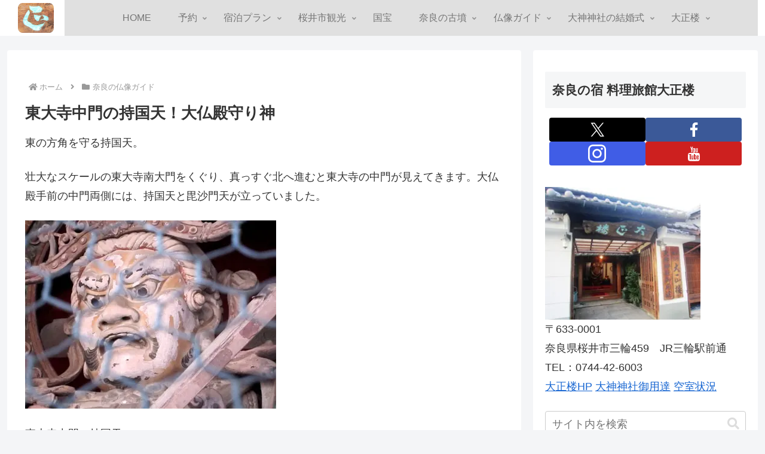

--- FILE ---
content_type: text/html; charset=utf-8
request_url: https://www.google.com/recaptcha/api2/anchor?ar=1&k=6LeO4HUpAAAAAIAdrR_UmY8zwLFWVPftY1ZayU4j&co=aHR0cHM6Ly9uYXJheWFkby5pbmZvOjQ0Mw..&hl=en&v=PoyoqOPhxBO7pBk68S4YbpHZ&size=invisible&anchor-ms=20000&execute-ms=30000&cb=bz0kp7csauq0
body_size: 48559
content:
<!DOCTYPE HTML><html dir="ltr" lang="en"><head><meta http-equiv="Content-Type" content="text/html; charset=UTF-8">
<meta http-equiv="X-UA-Compatible" content="IE=edge">
<title>reCAPTCHA</title>
<style type="text/css">
/* cyrillic-ext */
@font-face {
  font-family: 'Roboto';
  font-style: normal;
  font-weight: 400;
  font-stretch: 100%;
  src: url(//fonts.gstatic.com/s/roboto/v48/KFO7CnqEu92Fr1ME7kSn66aGLdTylUAMa3GUBHMdazTgWw.woff2) format('woff2');
  unicode-range: U+0460-052F, U+1C80-1C8A, U+20B4, U+2DE0-2DFF, U+A640-A69F, U+FE2E-FE2F;
}
/* cyrillic */
@font-face {
  font-family: 'Roboto';
  font-style: normal;
  font-weight: 400;
  font-stretch: 100%;
  src: url(//fonts.gstatic.com/s/roboto/v48/KFO7CnqEu92Fr1ME7kSn66aGLdTylUAMa3iUBHMdazTgWw.woff2) format('woff2');
  unicode-range: U+0301, U+0400-045F, U+0490-0491, U+04B0-04B1, U+2116;
}
/* greek-ext */
@font-face {
  font-family: 'Roboto';
  font-style: normal;
  font-weight: 400;
  font-stretch: 100%;
  src: url(//fonts.gstatic.com/s/roboto/v48/KFO7CnqEu92Fr1ME7kSn66aGLdTylUAMa3CUBHMdazTgWw.woff2) format('woff2');
  unicode-range: U+1F00-1FFF;
}
/* greek */
@font-face {
  font-family: 'Roboto';
  font-style: normal;
  font-weight: 400;
  font-stretch: 100%;
  src: url(//fonts.gstatic.com/s/roboto/v48/KFO7CnqEu92Fr1ME7kSn66aGLdTylUAMa3-UBHMdazTgWw.woff2) format('woff2');
  unicode-range: U+0370-0377, U+037A-037F, U+0384-038A, U+038C, U+038E-03A1, U+03A3-03FF;
}
/* math */
@font-face {
  font-family: 'Roboto';
  font-style: normal;
  font-weight: 400;
  font-stretch: 100%;
  src: url(//fonts.gstatic.com/s/roboto/v48/KFO7CnqEu92Fr1ME7kSn66aGLdTylUAMawCUBHMdazTgWw.woff2) format('woff2');
  unicode-range: U+0302-0303, U+0305, U+0307-0308, U+0310, U+0312, U+0315, U+031A, U+0326-0327, U+032C, U+032F-0330, U+0332-0333, U+0338, U+033A, U+0346, U+034D, U+0391-03A1, U+03A3-03A9, U+03B1-03C9, U+03D1, U+03D5-03D6, U+03F0-03F1, U+03F4-03F5, U+2016-2017, U+2034-2038, U+203C, U+2040, U+2043, U+2047, U+2050, U+2057, U+205F, U+2070-2071, U+2074-208E, U+2090-209C, U+20D0-20DC, U+20E1, U+20E5-20EF, U+2100-2112, U+2114-2115, U+2117-2121, U+2123-214F, U+2190, U+2192, U+2194-21AE, U+21B0-21E5, U+21F1-21F2, U+21F4-2211, U+2213-2214, U+2216-22FF, U+2308-230B, U+2310, U+2319, U+231C-2321, U+2336-237A, U+237C, U+2395, U+239B-23B7, U+23D0, U+23DC-23E1, U+2474-2475, U+25AF, U+25B3, U+25B7, U+25BD, U+25C1, U+25CA, U+25CC, U+25FB, U+266D-266F, U+27C0-27FF, U+2900-2AFF, U+2B0E-2B11, U+2B30-2B4C, U+2BFE, U+3030, U+FF5B, U+FF5D, U+1D400-1D7FF, U+1EE00-1EEFF;
}
/* symbols */
@font-face {
  font-family: 'Roboto';
  font-style: normal;
  font-weight: 400;
  font-stretch: 100%;
  src: url(//fonts.gstatic.com/s/roboto/v48/KFO7CnqEu92Fr1ME7kSn66aGLdTylUAMaxKUBHMdazTgWw.woff2) format('woff2');
  unicode-range: U+0001-000C, U+000E-001F, U+007F-009F, U+20DD-20E0, U+20E2-20E4, U+2150-218F, U+2190, U+2192, U+2194-2199, U+21AF, U+21E6-21F0, U+21F3, U+2218-2219, U+2299, U+22C4-22C6, U+2300-243F, U+2440-244A, U+2460-24FF, U+25A0-27BF, U+2800-28FF, U+2921-2922, U+2981, U+29BF, U+29EB, U+2B00-2BFF, U+4DC0-4DFF, U+FFF9-FFFB, U+10140-1018E, U+10190-1019C, U+101A0, U+101D0-101FD, U+102E0-102FB, U+10E60-10E7E, U+1D2C0-1D2D3, U+1D2E0-1D37F, U+1F000-1F0FF, U+1F100-1F1AD, U+1F1E6-1F1FF, U+1F30D-1F30F, U+1F315, U+1F31C, U+1F31E, U+1F320-1F32C, U+1F336, U+1F378, U+1F37D, U+1F382, U+1F393-1F39F, U+1F3A7-1F3A8, U+1F3AC-1F3AF, U+1F3C2, U+1F3C4-1F3C6, U+1F3CA-1F3CE, U+1F3D4-1F3E0, U+1F3ED, U+1F3F1-1F3F3, U+1F3F5-1F3F7, U+1F408, U+1F415, U+1F41F, U+1F426, U+1F43F, U+1F441-1F442, U+1F444, U+1F446-1F449, U+1F44C-1F44E, U+1F453, U+1F46A, U+1F47D, U+1F4A3, U+1F4B0, U+1F4B3, U+1F4B9, U+1F4BB, U+1F4BF, U+1F4C8-1F4CB, U+1F4D6, U+1F4DA, U+1F4DF, U+1F4E3-1F4E6, U+1F4EA-1F4ED, U+1F4F7, U+1F4F9-1F4FB, U+1F4FD-1F4FE, U+1F503, U+1F507-1F50B, U+1F50D, U+1F512-1F513, U+1F53E-1F54A, U+1F54F-1F5FA, U+1F610, U+1F650-1F67F, U+1F687, U+1F68D, U+1F691, U+1F694, U+1F698, U+1F6AD, U+1F6B2, U+1F6B9-1F6BA, U+1F6BC, U+1F6C6-1F6CF, U+1F6D3-1F6D7, U+1F6E0-1F6EA, U+1F6F0-1F6F3, U+1F6F7-1F6FC, U+1F700-1F7FF, U+1F800-1F80B, U+1F810-1F847, U+1F850-1F859, U+1F860-1F887, U+1F890-1F8AD, U+1F8B0-1F8BB, U+1F8C0-1F8C1, U+1F900-1F90B, U+1F93B, U+1F946, U+1F984, U+1F996, U+1F9E9, U+1FA00-1FA6F, U+1FA70-1FA7C, U+1FA80-1FA89, U+1FA8F-1FAC6, U+1FACE-1FADC, U+1FADF-1FAE9, U+1FAF0-1FAF8, U+1FB00-1FBFF;
}
/* vietnamese */
@font-face {
  font-family: 'Roboto';
  font-style: normal;
  font-weight: 400;
  font-stretch: 100%;
  src: url(//fonts.gstatic.com/s/roboto/v48/KFO7CnqEu92Fr1ME7kSn66aGLdTylUAMa3OUBHMdazTgWw.woff2) format('woff2');
  unicode-range: U+0102-0103, U+0110-0111, U+0128-0129, U+0168-0169, U+01A0-01A1, U+01AF-01B0, U+0300-0301, U+0303-0304, U+0308-0309, U+0323, U+0329, U+1EA0-1EF9, U+20AB;
}
/* latin-ext */
@font-face {
  font-family: 'Roboto';
  font-style: normal;
  font-weight: 400;
  font-stretch: 100%;
  src: url(//fonts.gstatic.com/s/roboto/v48/KFO7CnqEu92Fr1ME7kSn66aGLdTylUAMa3KUBHMdazTgWw.woff2) format('woff2');
  unicode-range: U+0100-02BA, U+02BD-02C5, U+02C7-02CC, U+02CE-02D7, U+02DD-02FF, U+0304, U+0308, U+0329, U+1D00-1DBF, U+1E00-1E9F, U+1EF2-1EFF, U+2020, U+20A0-20AB, U+20AD-20C0, U+2113, U+2C60-2C7F, U+A720-A7FF;
}
/* latin */
@font-face {
  font-family: 'Roboto';
  font-style: normal;
  font-weight: 400;
  font-stretch: 100%;
  src: url(//fonts.gstatic.com/s/roboto/v48/KFO7CnqEu92Fr1ME7kSn66aGLdTylUAMa3yUBHMdazQ.woff2) format('woff2');
  unicode-range: U+0000-00FF, U+0131, U+0152-0153, U+02BB-02BC, U+02C6, U+02DA, U+02DC, U+0304, U+0308, U+0329, U+2000-206F, U+20AC, U+2122, U+2191, U+2193, U+2212, U+2215, U+FEFF, U+FFFD;
}
/* cyrillic-ext */
@font-face {
  font-family: 'Roboto';
  font-style: normal;
  font-weight: 500;
  font-stretch: 100%;
  src: url(//fonts.gstatic.com/s/roboto/v48/KFO7CnqEu92Fr1ME7kSn66aGLdTylUAMa3GUBHMdazTgWw.woff2) format('woff2');
  unicode-range: U+0460-052F, U+1C80-1C8A, U+20B4, U+2DE0-2DFF, U+A640-A69F, U+FE2E-FE2F;
}
/* cyrillic */
@font-face {
  font-family: 'Roboto';
  font-style: normal;
  font-weight: 500;
  font-stretch: 100%;
  src: url(//fonts.gstatic.com/s/roboto/v48/KFO7CnqEu92Fr1ME7kSn66aGLdTylUAMa3iUBHMdazTgWw.woff2) format('woff2');
  unicode-range: U+0301, U+0400-045F, U+0490-0491, U+04B0-04B1, U+2116;
}
/* greek-ext */
@font-face {
  font-family: 'Roboto';
  font-style: normal;
  font-weight: 500;
  font-stretch: 100%;
  src: url(//fonts.gstatic.com/s/roboto/v48/KFO7CnqEu92Fr1ME7kSn66aGLdTylUAMa3CUBHMdazTgWw.woff2) format('woff2');
  unicode-range: U+1F00-1FFF;
}
/* greek */
@font-face {
  font-family: 'Roboto';
  font-style: normal;
  font-weight: 500;
  font-stretch: 100%;
  src: url(//fonts.gstatic.com/s/roboto/v48/KFO7CnqEu92Fr1ME7kSn66aGLdTylUAMa3-UBHMdazTgWw.woff2) format('woff2');
  unicode-range: U+0370-0377, U+037A-037F, U+0384-038A, U+038C, U+038E-03A1, U+03A3-03FF;
}
/* math */
@font-face {
  font-family: 'Roboto';
  font-style: normal;
  font-weight: 500;
  font-stretch: 100%;
  src: url(//fonts.gstatic.com/s/roboto/v48/KFO7CnqEu92Fr1ME7kSn66aGLdTylUAMawCUBHMdazTgWw.woff2) format('woff2');
  unicode-range: U+0302-0303, U+0305, U+0307-0308, U+0310, U+0312, U+0315, U+031A, U+0326-0327, U+032C, U+032F-0330, U+0332-0333, U+0338, U+033A, U+0346, U+034D, U+0391-03A1, U+03A3-03A9, U+03B1-03C9, U+03D1, U+03D5-03D6, U+03F0-03F1, U+03F4-03F5, U+2016-2017, U+2034-2038, U+203C, U+2040, U+2043, U+2047, U+2050, U+2057, U+205F, U+2070-2071, U+2074-208E, U+2090-209C, U+20D0-20DC, U+20E1, U+20E5-20EF, U+2100-2112, U+2114-2115, U+2117-2121, U+2123-214F, U+2190, U+2192, U+2194-21AE, U+21B0-21E5, U+21F1-21F2, U+21F4-2211, U+2213-2214, U+2216-22FF, U+2308-230B, U+2310, U+2319, U+231C-2321, U+2336-237A, U+237C, U+2395, U+239B-23B7, U+23D0, U+23DC-23E1, U+2474-2475, U+25AF, U+25B3, U+25B7, U+25BD, U+25C1, U+25CA, U+25CC, U+25FB, U+266D-266F, U+27C0-27FF, U+2900-2AFF, U+2B0E-2B11, U+2B30-2B4C, U+2BFE, U+3030, U+FF5B, U+FF5D, U+1D400-1D7FF, U+1EE00-1EEFF;
}
/* symbols */
@font-face {
  font-family: 'Roboto';
  font-style: normal;
  font-weight: 500;
  font-stretch: 100%;
  src: url(//fonts.gstatic.com/s/roboto/v48/KFO7CnqEu92Fr1ME7kSn66aGLdTylUAMaxKUBHMdazTgWw.woff2) format('woff2');
  unicode-range: U+0001-000C, U+000E-001F, U+007F-009F, U+20DD-20E0, U+20E2-20E4, U+2150-218F, U+2190, U+2192, U+2194-2199, U+21AF, U+21E6-21F0, U+21F3, U+2218-2219, U+2299, U+22C4-22C6, U+2300-243F, U+2440-244A, U+2460-24FF, U+25A0-27BF, U+2800-28FF, U+2921-2922, U+2981, U+29BF, U+29EB, U+2B00-2BFF, U+4DC0-4DFF, U+FFF9-FFFB, U+10140-1018E, U+10190-1019C, U+101A0, U+101D0-101FD, U+102E0-102FB, U+10E60-10E7E, U+1D2C0-1D2D3, U+1D2E0-1D37F, U+1F000-1F0FF, U+1F100-1F1AD, U+1F1E6-1F1FF, U+1F30D-1F30F, U+1F315, U+1F31C, U+1F31E, U+1F320-1F32C, U+1F336, U+1F378, U+1F37D, U+1F382, U+1F393-1F39F, U+1F3A7-1F3A8, U+1F3AC-1F3AF, U+1F3C2, U+1F3C4-1F3C6, U+1F3CA-1F3CE, U+1F3D4-1F3E0, U+1F3ED, U+1F3F1-1F3F3, U+1F3F5-1F3F7, U+1F408, U+1F415, U+1F41F, U+1F426, U+1F43F, U+1F441-1F442, U+1F444, U+1F446-1F449, U+1F44C-1F44E, U+1F453, U+1F46A, U+1F47D, U+1F4A3, U+1F4B0, U+1F4B3, U+1F4B9, U+1F4BB, U+1F4BF, U+1F4C8-1F4CB, U+1F4D6, U+1F4DA, U+1F4DF, U+1F4E3-1F4E6, U+1F4EA-1F4ED, U+1F4F7, U+1F4F9-1F4FB, U+1F4FD-1F4FE, U+1F503, U+1F507-1F50B, U+1F50D, U+1F512-1F513, U+1F53E-1F54A, U+1F54F-1F5FA, U+1F610, U+1F650-1F67F, U+1F687, U+1F68D, U+1F691, U+1F694, U+1F698, U+1F6AD, U+1F6B2, U+1F6B9-1F6BA, U+1F6BC, U+1F6C6-1F6CF, U+1F6D3-1F6D7, U+1F6E0-1F6EA, U+1F6F0-1F6F3, U+1F6F7-1F6FC, U+1F700-1F7FF, U+1F800-1F80B, U+1F810-1F847, U+1F850-1F859, U+1F860-1F887, U+1F890-1F8AD, U+1F8B0-1F8BB, U+1F8C0-1F8C1, U+1F900-1F90B, U+1F93B, U+1F946, U+1F984, U+1F996, U+1F9E9, U+1FA00-1FA6F, U+1FA70-1FA7C, U+1FA80-1FA89, U+1FA8F-1FAC6, U+1FACE-1FADC, U+1FADF-1FAE9, U+1FAF0-1FAF8, U+1FB00-1FBFF;
}
/* vietnamese */
@font-face {
  font-family: 'Roboto';
  font-style: normal;
  font-weight: 500;
  font-stretch: 100%;
  src: url(//fonts.gstatic.com/s/roboto/v48/KFO7CnqEu92Fr1ME7kSn66aGLdTylUAMa3OUBHMdazTgWw.woff2) format('woff2');
  unicode-range: U+0102-0103, U+0110-0111, U+0128-0129, U+0168-0169, U+01A0-01A1, U+01AF-01B0, U+0300-0301, U+0303-0304, U+0308-0309, U+0323, U+0329, U+1EA0-1EF9, U+20AB;
}
/* latin-ext */
@font-face {
  font-family: 'Roboto';
  font-style: normal;
  font-weight: 500;
  font-stretch: 100%;
  src: url(//fonts.gstatic.com/s/roboto/v48/KFO7CnqEu92Fr1ME7kSn66aGLdTylUAMa3KUBHMdazTgWw.woff2) format('woff2');
  unicode-range: U+0100-02BA, U+02BD-02C5, U+02C7-02CC, U+02CE-02D7, U+02DD-02FF, U+0304, U+0308, U+0329, U+1D00-1DBF, U+1E00-1E9F, U+1EF2-1EFF, U+2020, U+20A0-20AB, U+20AD-20C0, U+2113, U+2C60-2C7F, U+A720-A7FF;
}
/* latin */
@font-face {
  font-family: 'Roboto';
  font-style: normal;
  font-weight: 500;
  font-stretch: 100%;
  src: url(//fonts.gstatic.com/s/roboto/v48/KFO7CnqEu92Fr1ME7kSn66aGLdTylUAMa3yUBHMdazQ.woff2) format('woff2');
  unicode-range: U+0000-00FF, U+0131, U+0152-0153, U+02BB-02BC, U+02C6, U+02DA, U+02DC, U+0304, U+0308, U+0329, U+2000-206F, U+20AC, U+2122, U+2191, U+2193, U+2212, U+2215, U+FEFF, U+FFFD;
}
/* cyrillic-ext */
@font-face {
  font-family: 'Roboto';
  font-style: normal;
  font-weight: 900;
  font-stretch: 100%;
  src: url(//fonts.gstatic.com/s/roboto/v48/KFO7CnqEu92Fr1ME7kSn66aGLdTylUAMa3GUBHMdazTgWw.woff2) format('woff2');
  unicode-range: U+0460-052F, U+1C80-1C8A, U+20B4, U+2DE0-2DFF, U+A640-A69F, U+FE2E-FE2F;
}
/* cyrillic */
@font-face {
  font-family: 'Roboto';
  font-style: normal;
  font-weight: 900;
  font-stretch: 100%;
  src: url(//fonts.gstatic.com/s/roboto/v48/KFO7CnqEu92Fr1ME7kSn66aGLdTylUAMa3iUBHMdazTgWw.woff2) format('woff2');
  unicode-range: U+0301, U+0400-045F, U+0490-0491, U+04B0-04B1, U+2116;
}
/* greek-ext */
@font-face {
  font-family: 'Roboto';
  font-style: normal;
  font-weight: 900;
  font-stretch: 100%;
  src: url(//fonts.gstatic.com/s/roboto/v48/KFO7CnqEu92Fr1ME7kSn66aGLdTylUAMa3CUBHMdazTgWw.woff2) format('woff2');
  unicode-range: U+1F00-1FFF;
}
/* greek */
@font-face {
  font-family: 'Roboto';
  font-style: normal;
  font-weight: 900;
  font-stretch: 100%;
  src: url(//fonts.gstatic.com/s/roboto/v48/KFO7CnqEu92Fr1ME7kSn66aGLdTylUAMa3-UBHMdazTgWw.woff2) format('woff2');
  unicode-range: U+0370-0377, U+037A-037F, U+0384-038A, U+038C, U+038E-03A1, U+03A3-03FF;
}
/* math */
@font-face {
  font-family: 'Roboto';
  font-style: normal;
  font-weight: 900;
  font-stretch: 100%;
  src: url(//fonts.gstatic.com/s/roboto/v48/KFO7CnqEu92Fr1ME7kSn66aGLdTylUAMawCUBHMdazTgWw.woff2) format('woff2');
  unicode-range: U+0302-0303, U+0305, U+0307-0308, U+0310, U+0312, U+0315, U+031A, U+0326-0327, U+032C, U+032F-0330, U+0332-0333, U+0338, U+033A, U+0346, U+034D, U+0391-03A1, U+03A3-03A9, U+03B1-03C9, U+03D1, U+03D5-03D6, U+03F0-03F1, U+03F4-03F5, U+2016-2017, U+2034-2038, U+203C, U+2040, U+2043, U+2047, U+2050, U+2057, U+205F, U+2070-2071, U+2074-208E, U+2090-209C, U+20D0-20DC, U+20E1, U+20E5-20EF, U+2100-2112, U+2114-2115, U+2117-2121, U+2123-214F, U+2190, U+2192, U+2194-21AE, U+21B0-21E5, U+21F1-21F2, U+21F4-2211, U+2213-2214, U+2216-22FF, U+2308-230B, U+2310, U+2319, U+231C-2321, U+2336-237A, U+237C, U+2395, U+239B-23B7, U+23D0, U+23DC-23E1, U+2474-2475, U+25AF, U+25B3, U+25B7, U+25BD, U+25C1, U+25CA, U+25CC, U+25FB, U+266D-266F, U+27C0-27FF, U+2900-2AFF, U+2B0E-2B11, U+2B30-2B4C, U+2BFE, U+3030, U+FF5B, U+FF5D, U+1D400-1D7FF, U+1EE00-1EEFF;
}
/* symbols */
@font-face {
  font-family: 'Roboto';
  font-style: normal;
  font-weight: 900;
  font-stretch: 100%;
  src: url(//fonts.gstatic.com/s/roboto/v48/KFO7CnqEu92Fr1ME7kSn66aGLdTylUAMaxKUBHMdazTgWw.woff2) format('woff2');
  unicode-range: U+0001-000C, U+000E-001F, U+007F-009F, U+20DD-20E0, U+20E2-20E4, U+2150-218F, U+2190, U+2192, U+2194-2199, U+21AF, U+21E6-21F0, U+21F3, U+2218-2219, U+2299, U+22C4-22C6, U+2300-243F, U+2440-244A, U+2460-24FF, U+25A0-27BF, U+2800-28FF, U+2921-2922, U+2981, U+29BF, U+29EB, U+2B00-2BFF, U+4DC0-4DFF, U+FFF9-FFFB, U+10140-1018E, U+10190-1019C, U+101A0, U+101D0-101FD, U+102E0-102FB, U+10E60-10E7E, U+1D2C0-1D2D3, U+1D2E0-1D37F, U+1F000-1F0FF, U+1F100-1F1AD, U+1F1E6-1F1FF, U+1F30D-1F30F, U+1F315, U+1F31C, U+1F31E, U+1F320-1F32C, U+1F336, U+1F378, U+1F37D, U+1F382, U+1F393-1F39F, U+1F3A7-1F3A8, U+1F3AC-1F3AF, U+1F3C2, U+1F3C4-1F3C6, U+1F3CA-1F3CE, U+1F3D4-1F3E0, U+1F3ED, U+1F3F1-1F3F3, U+1F3F5-1F3F7, U+1F408, U+1F415, U+1F41F, U+1F426, U+1F43F, U+1F441-1F442, U+1F444, U+1F446-1F449, U+1F44C-1F44E, U+1F453, U+1F46A, U+1F47D, U+1F4A3, U+1F4B0, U+1F4B3, U+1F4B9, U+1F4BB, U+1F4BF, U+1F4C8-1F4CB, U+1F4D6, U+1F4DA, U+1F4DF, U+1F4E3-1F4E6, U+1F4EA-1F4ED, U+1F4F7, U+1F4F9-1F4FB, U+1F4FD-1F4FE, U+1F503, U+1F507-1F50B, U+1F50D, U+1F512-1F513, U+1F53E-1F54A, U+1F54F-1F5FA, U+1F610, U+1F650-1F67F, U+1F687, U+1F68D, U+1F691, U+1F694, U+1F698, U+1F6AD, U+1F6B2, U+1F6B9-1F6BA, U+1F6BC, U+1F6C6-1F6CF, U+1F6D3-1F6D7, U+1F6E0-1F6EA, U+1F6F0-1F6F3, U+1F6F7-1F6FC, U+1F700-1F7FF, U+1F800-1F80B, U+1F810-1F847, U+1F850-1F859, U+1F860-1F887, U+1F890-1F8AD, U+1F8B0-1F8BB, U+1F8C0-1F8C1, U+1F900-1F90B, U+1F93B, U+1F946, U+1F984, U+1F996, U+1F9E9, U+1FA00-1FA6F, U+1FA70-1FA7C, U+1FA80-1FA89, U+1FA8F-1FAC6, U+1FACE-1FADC, U+1FADF-1FAE9, U+1FAF0-1FAF8, U+1FB00-1FBFF;
}
/* vietnamese */
@font-face {
  font-family: 'Roboto';
  font-style: normal;
  font-weight: 900;
  font-stretch: 100%;
  src: url(//fonts.gstatic.com/s/roboto/v48/KFO7CnqEu92Fr1ME7kSn66aGLdTylUAMa3OUBHMdazTgWw.woff2) format('woff2');
  unicode-range: U+0102-0103, U+0110-0111, U+0128-0129, U+0168-0169, U+01A0-01A1, U+01AF-01B0, U+0300-0301, U+0303-0304, U+0308-0309, U+0323, U+0329, U+1EA0-1EF9, U+20AB;
}
/* latin-ext */
@font-face {
  font-family: 'Roboto';
  font-style: normal;
  font-weight: 900;
  font-stretch: 100%;
  src: url(//fonts.gstatic.com/s/roboto/v48/KFO7CnqEu92Fr1ME7kSn66aGLdTylUAMa3KUBHMdazTgWw.woff2) format('woff2');
  unicode-range: U+0100-02BA, U+02BD-02C5, U+02C7-02CC, U+02CE-02D7, U+02DD-02FF, U+0304, U+0308, U+0329, U+1D00-1DBF, U+1E00-1E9F, U+1EF2-1EFF, U+2020, U+20A0-20AB, U+20AD-20C0, U+2113, U+2C60-2C7F, U+A720-A7FF;
}
/* latin */
@font-face {
  font-family: 'Roboto';
  font-style: normal;
  font-weight: 900;
  font-stretch: 100%;
  src: url(//fonts.gstatic.com/s/roboto/v48/KFO7CnqEu92Fr1ME7kSn66aGLdTylUAMa3yUBHMdazQ.woff2) format('woff2');
  unicode-range: U+0000-00FF, U+0131, U+0152-0153, U+02BB-02BC, U+02C6, U+02DA, U+02DC, U+0304, U+0308, U+0329, U+2000-206F, U+20AC, U+2122, U+2191, U+2193, U+2212, U+2215, U+FEFF, U+FFFD;
}

</style>
<link rel="stylesheet" type="text/css" href="https://www.gstatic.com/recaptcha/releases/PoyoqOPhxBO7pBk68S4YbpHZ/styles__ltr.css">
<script nonce="GiueQbpIX8kz24rrghIylg" type="text/javascript">window['__recaptcha_api'] = 'https://www.google.com/recaptcha/api2/';</script>
<script type="text/javascript" src="https://www.gstatic.com/recaptcha/releases/PoyoqOPhxBO7pBk68S4YbpHZ/recaptcha__en.js" nonce="GiueQbpIX8kz24rrghIylg">
      
    </script></head>
<body><div id="rc-anchor-alert" class="rc-anchor-alert"></div>
<input type="hidden" id="recaptcha-token" value="[base64]">
<script type="text/javascript" nonce="GiueQbpIX8kz24rrghIylg">
      recaptcha.anchor.Main.init("[\x22ainput\x22,[\x22bgdata\x22,\x22\x22,\[base64]/[base64]/[base64]/[base64]/[base64]/[base64]/[base64]/[base64]/[base64]/[base64]\\u003d\x22,\[base64]\\u003d\x22,\x22woYVPzk/w7VAYMKkw6JcwpHCosK+GVvCn8KkWisAw50iw61NczPCvMOZIEPDuSMsCDwDaBIYwrdGWjTDvRPDqcKhKwJ3BMKQBsKSwrVAWhbDgEDCgGI/w44VUHLDuMO/woTDrjjDhcOKccOHw709GgFVKh3Dsz1CwrfDgMO+GzfDm8K1LARBF8OAw7HDjsKiw6/[base64]/CiApjw7vClwBGB27CvCYpb1XDuBMLw77CucOBAMONwobCk8KBLMK8HMKPw7p1w4dmwrbCigbChhUfwqrCghdLwpDCsTbDjcOkBcOjak1UBcOqKBMYwo/Cg8Ouw71TSMKWRmLCmgfDjjnCuMKBCwZYScOjw4PCqAPCoMOxwp7DiX9DWFvCkMO3w6HCr8OvwpTCqytYwofDqcOxwrNDw5wTw54FE0E9w4rDssKkGQ7CtMOWRj3DsH7DksOjBnRzwok4wpRfw4dow7/DhQsvw5waIcOAw64qwrPDqj1uTcOmwrzDu8OsHMOvaARMZWwXTC7Cj8OvT8ONCMO6w4AFdMOgD8OfecKIN8KNwpTCsTLDqwV8TRbCt8KWaQrDmsOlw5PCgsOFUibDgMOpfBVMRl/DmkBZwqbCiMK+dcOUZ8Ocw73DpwzCkHBVw5fDmcKoLD7DmEcqeRjCjUoHDiJHeGbCh2Zqwp4Owok5XxVQwpdoLsK8QcKeM8OawpHCgcKxwq/CgDjDgxtHw458w401KyHCsHzChGEEOMOXw493cGzClMO+ScKRKsKja8KKGMOBw5fDj1bCp3jDvW9zSMOufcOnH8Okw6dfCTsow5FxaQB8d8OlOz42FsKkVW0mw4DCpT0KBidOYcOew4U3RlDCi8OHLcKDwpXDnB0sWcKRw6gFWMOTAzJowrd3ahHDr8OzYsK/w6LCiEfCvCUVw5FFSMKpwp7CrkVkd8OdwqN5D8Ovwrx6w4zCqcKEUyTDn8KWcHfDmhoJw4EYZsKgY8O4OMKEwooaw7zCkABawpoUw6Mtw7ARwq54C8KiMVd9wqBhwoNTUg7CqcOCw47CrSYvw4FMWMOUw5nDvcKdXm5tw4vDtkvCjRTDmsKbUyg4wo/CgUUyw4rDsg1+QEzDvMOtwo8awqbCpsO7wrYMwqI+JMO0w7bCmlbCqsOmwrjCp8O6wr1zw4o6MwnDqiFPwrZMw7xBJQDCsgA/M8OFfEUUSCfDlcKBwpDCkkTCmcOmw5dxHMKFDMKHwpRJwqLDtcKKR8Khw54/w5Mzw5dfLlLDmgMfwrgCw79rwqjDksOIJcOmwpPDqi87wqoVGcOyBn/CmBZEw4s8P2NAw4bCs1dKUMO6ccKKUsK4CcKIa0XDtjzDucOOEcKoCxPCiVDDqMKuCcOdw6FTG8KgcsKTw5XCmMOYwpNVT8OWwqfDhQHCp8OmwoDDscOvZ29sM1/DsGbDgHUFK8KwBhXDj8Kvw7AIDQcEwqrCocKvfizCn3xFw5jCjxJcKcKXdcOGw75FwotXVjkVwpbCkCTChcKbHUcLfEcxIGfCmcO0VD3DqDTCiVoZYcO7w5fCicKGOhlowpI3wqPCpxgAfQTCkgscwqdVwpRgUGUkNsO8woPCpcKVwrtTw7XDtMKQAjvCvMO/[base64]/[base64]/[base64]/[base64]/wqlyCnjDo8KscsKjWz7Dik7Cn2gaC8OuwpUgVytUZkfDhsOHQELCv8KPw6VUDcKMw5HDk8OxXsKXecOKw5rDp8Kdwr7Di0tkwqTCusOWYcO5XMO1ecKBLjzCjEXDlsOfJMOIHTsgwoNgwqjCuhLDsHEJGcK2CnvCjlwHwr81DUPDvyDCqk/CrGLDuMOYw5fDrcOCwqbCnwrDnl3DisOtwql6GsKcw5w3w6XCn1NTwo56CTfDmXzDo8OUw7oRIDvCi3TDtcOHR2TDkAsVMQJ/[base64]/e8K2ZsKKVsONLRp2WMOCw67DhMK+wqPDgMKyPkRuXMKfRUtQwrzDmMK8wqzCm8KHPsOsCxsNdxgaLWtACsKeQMKIwo/DhsKGwrpVw7XCusOhw71RfsORSsOjY8OUw5oOwpDClcO4wpLDk8O7wpklHEvCqHTCmMORcGnCosKTw63DoQDDp0TCpcKswq1pB8OCD8Omw5HCi3XDtgp+wpLDncKCT8Opw7nDpcORw6JYLMOyw4jCosODFMKxw5x+QMKVNC/Cl8Kqw4PCtxIww5nDlsKhSEXDkXvDncK/w6cww5g6FsKuw41kVMO7dwnCqMKYGwnCkjfDnkdrd8OELGfClVDCtRvCqHvClVrCvXkAUcKBEcKCwrnCncKDwrvDrj3Dp3TCpF/[base64]/CvcKGD8KMJ8ObNBUXw44Tw7TCk10Owo/DoWFXbsObd07CmcONKMOcT39RGsOgw7YJw5kXwqzDhADDsT55w5doYQfDncOIw5TCtcKkwo07dHpew6l2wrLDkMOQw4wFwqYYwpbCnmAWw6oow7lGw5F6w6xAw6HCmsKeRGnCs11+wqw1WRs8wqPCpMOvA8OyA2/DqsKTVsK7wrzDhMOgBMKaw6jDm8OCwphow4MVBsK8w6YiwqomOkoBTl1zBMKwQmjDksKEXcOzRMK1w6kuw4l/VQMsU8OKwo/DlgQgC8KDw6fCj8Kewr/[base64]/Dvl/DgcO7H0rClXLDt8KmwpJxwo7DsCVIwoPDlsO/XMKDXn9Ib100wpt6bsKEwrvDrkZdI8KnwpY2wrQAPG3CrXtkdm4ZHyjCtFdiSBPCiibDvVpiw4/CjnBVw7DDrMOJT2QWwqTDpsKUwoJ/w61MwqdGbsOaw7/CmizCgEnCkSJowrfDiGzCkcO+wodPwqtpZsOiwrDCiMOlwrNGw688w7XDtD7Ctx1rZjnCjsOLw4DCh8KYCcOaw63DnmnDhcOsQMK+G0kNw6DCh8OyNX0DY8KGXB0Uwps6wrlDwrQIVsOmMVbCqsKbw5A/ZMKNaD9dw4UEwpnDvAVLYcKnLU3Cr8KePFXCnsOWTgZSwr0UwrgeecKSw4fCpsOtEcOWTylBw5zDpcOew68rEcKJwrYPw4DDqgZbU8OYawDDpcODXwzDhEbCgXjCm8OqwpzCq8KtUxzCsMOyeDk9wot/[base64]/DuR0iwoFpwoZ1woYqw5Aowo0LPXDDsV3Dv8OXGwkFPFrCkMKpwrkqGwzCt8ODRBDCtXPDscKRKsKxAcKhAMKXwq1Uw7jCoGLCt0/DrTZ7wqzCrcK9Uwxfw5JwfsOVWcOMw6ZoQcOsI2JqQWlbwpIvFifCsCvCocOYKkzDoMOkwoHDhcKFdyIJwqLCisOPw5jCuUXCgD4ORhJKJsKMLcKiMsKhXsK/[base64]/UcOxw75Hw5Ukwr0HacKTw63DqsKJAsOyB0XCmzFCwp/DmRzDs8K9wrQSAsKnw4LCh0sVJ0XDiRBmCQrDoWhww4XCvcOTw6khaB4PHMOmw5/DhMOGQMKDw5tywoECb8O8wowiYsKROGwVJXRFwqfCvcO7w6vCq8OwHzw0w60LCcKWVyLCoEHCnMKYwrAkCko6wrl9w7RWCcO/PMOQw69hUnR/GxfCp8OXXsOgdcK1GsOYw6chwr0nwq3CuMKOw7AacVDCv8KRwoAZAm3DusKfw63ClsOow6diwrRMRnTDlg7DrRHCjMOfw7fCoCEAMsKQw4jDvGV2IQvDmwh2wrt6IsKdQ0N/[base64]/CpBbDqwPDslUOTilrwp7CpUw4CnLCiUvDgMOZL212w7A/PTo0NsKnRMO7eXPDo3nDlMOQw4Ilw4J0UERow4QUw6PCtCnCrWE6M8OUPnMdwrhSbMKpPcOmw4/CmB1Cw7dhw4zCgG7CvEbDrMKzFX3CixTDq2cQw5QpH3LDvMOVw4hxDsOpw7bCiUbClFvDnxQqZcKKQsOjWcKSJjMtGCR/wrU1wrTDjCQvPcO8wrHDt8Oqwrg/VsKKFcKFw600w78kCcKbwozDqQbDuxDDsMOaTCvDrcKXNcKbwozCqCg4NnvDqgLCl8Ohw6h6HMO7MsKUwrFDw6YVbgnCi8OQMcOcJ15JwqHDqHVFw6JxZGXCjRRWw49Uwo5Qw5QlTQbCggTDr8Obw5/[base64]/CncODw67CicO6WBMKwo3CpAsPPHI2w53DhcObwobCmWhzAW/DoDDDjcKDIcKDQXBnw4/[base64]/CmVLDhHk8wrVHw4DDn8KZw5Izw5HCkMK/fzchw6ZRMsKtThHCpcK4CsKRPipTw7bDm1HDgMKjTlADH8OMwrHDqBsWwoTCpMO/w5h1wrzCugNnEMKzRsKZE2/DisKkakpbwqMHfsOtMULDunkpwoQ8wrMVwoRYXF7CvzbCkELDliTDnDTDusOOAwVIdyAlwp3Dm04Pw5XDgsO3w70jwoPDg8OHXEoDw7BIwp5QOsKhOH/CrG3CpcKmflVXQhHCiMKqIzrCtHJAw5gBw6FGLQMgY3zClMO9I2HCq8KVFMKQe8Ojw7VgZ8OeDGtZwpTCskDDviRdw4wvY1tRw4tnwpXDql/DvBkDJxdew5DDo8OVw48iwqAFM8OgwpsMwpDCj8OOw5nDh1LDssKaw7fCg1AXaR3CmcO5wqRbcsO+wr9LwrbCsHECw6hSVQt7CcOUwqxkwo7Cv8KHw4tuaMKXfcOUaMKLEXNPwpIOw4/Ci8Kew5jCr0DDuXNofHsew6/CuyQ8wr57DMKfwq5eQMO4Oh18SEMudsKmwp3Dl3xUKcOKwq5hFcKNXcK0woDCh1kzw5/[base64]/[base64]/[base64]/CmScyU8KoSEE8XMOaZ8ODwqfDjcOlw4wCw7zCmsOdVAnDtntYwqTDq398LsKewr4FwoHDqCHDmHl2WDgBw5TDrMOsw7tmwp4Kw4rDrsKcOjLCscKWw6cgwoMSTMO9cg3CrcKlwrrCqsOQwoPDgFgKwr/DrAQ8wpg9QAbCrcONFzNkegUjJ8OkGsO9OEQmO8Ksw5jDgGtswpcQA1XDrUxFw63Cp07ChsKNdiAmw4TCnUcIwpnClQRDUEDDiAjCmizCt8OUw7nDucOVdWfDqwHDlsOeNTtSwovCv3FDwq4nRsKkEsOtRxZywpJDfcOEB2ofwrE/woDDgMKLQMOmZAzCuAnCl2HDqmTDhcOEw47DosOaw6FpGcOdfBFxZRUnMQPCnG/[base64]/[base64]/[base64]/CucOmLyTDtwBQd8O+wrXDvcOMwqYAw6tLa8ORw6t6IMO+SsOEwpzCvjsTw4DCm8OdTcKRwrhrGABOwpRowqvClMO1wrrDpz3Cs8KndSTDvsKxw5LDnFhIw6pTwooxTMKNw7lXw6bCjS8feg1RwqTDp0DChFwIw4IvwqHCssKeCsK/w7Mew7hxLsOsw6BmwpwLw6PDl07CvcKlw7B8Kg1Bw4o0Hy7Dq0rDvFJVClhjw6BnRXZUwqNjIsOSXMKmwoXDkWPDlMKwwoTDl8KUwpN0XgLCs2BHwqIGMcO2wq/CtmxbI3/Dg8KabMOpbCgDw47Cv3/Ck0dewo1pw5LCvsOXZhl3H1BzcMO7RsK6MsK9w6HCncOPwrpFwqtFeRTCn8OaCiYbwqDDisKYVm4FTsKkKWLCgC0Awr07acOXw5cMwr1JKHppLR4Xw4IyB8OPw53DkictXjnCu8KlTl/[base64]/[base64]/w6h+wrrChwE+w5VaOzJ3UyALKsOfC8KOwqFWwr7Cr8KTwpZREcKMwottLcKtwrkFIBACwplGw53Ci8OkCsOiwrbDocKpwr/[base64]/wrNjwpENwoomE8OYw6/[base64]/w77DtcKRwrrDr0vCvcKqw4DDhcOZa8KUBDYUXsOnYFFXEkE7w517w4rCrjjCsHzDh8OwDy/Djy/[base64]/[base64]/CuMKxUG/Du0Aya8OQw41WXMOUw6fCoQsMw7zCrMKAMGRCwpM0fsOaEcOGwr96MWjDt0xOQcOpABbCr8KtAcKlYmHDkFfDnMOzYisnw4VHwrrCpTHCri7CoQrCrcOLwqLCoMK+LsO9w7IdEMO/w7FIwr9OQ8KyCRXCk10nwq7DrMODw7XDtTvDnk7CvjweFcOOUMO5OVbDscKew5Z7wr97ahLCsn3CtsKgwo3ChsK8worDmsKrwq7CvXzDsjwjA3TCtmhFwpTClcKsDzoAVhIvw7TCucOGw4cqbsO3Q8ONA2AUwonDkMOSwofCiMKXTy3Cn8Krw4Now7/CmxgsU8Kjw6ZoIijDs8OzI8KhPFfCg0QGS1tBZsOaaMK4wqIeAMOPwpnChRVMw4bCpcOrwqDDnMKcw6HChMKoa8KFdcO6w7l8c8KAw6lyJcOew7nCrsO3Y8Oqwqk8OMKsw5FDw4DCiMKSJcKWAx3DmzM3fsKww64/woBFw59xw75awqXCriJ/d8KwIsOlwqYGwojDnMOFDcKeQTvDpcKfw7zClMK1wr0SMMKLw6bDhTAAI8KvwpsKclpoX8OZw4BMNBxCwok9w5hPwp/Do8Otw6E0w685w7rCnD4TcsKdw7vCncKtw7LDnxDDhMKSanl8w6NiBMK4w5kMc3fCjWXCg3o7wrvDlwbDtXzCjcKgcsKLwp1PwoPDkHXClDvCuMKSKDHCu8O2UcKJw7/DmF19PG3CjsOSfFLCgX16w6rDh8Kxe1vDtcO/woImwogPEsKRCsKXJG7DmX/Dlwghw78DR2/Du8OKw5nCm8O+wqPCjMOdw6M4w7A4wo7CoMKtwoTCosO2wpEEw7DCtzXCg0ZUw5fDiMKtw5LCg8Obw5HDlsKUK2bDj8KHcXZVM8OuJcO/MwfCu8OWw69nw5HDpsOtwpHDk0p9dsKQQMKaw63CsMO+O0zDoEB7w4XDn8OhwojDmcKdwqEbw7E+wrnDtsOsw6LDrsKvJMKjHQ3Du8KkUsKHeHPDqsO6Og/Ci8OFfmrCncKLTcOmccOswrMFw68nwotrwrTCvzTCm8OXTsK4w5jDkjLDqD0WCA3CiX8RSnPDuBvDjknDsDjDocKdw7Eww4fCiMOZw5ozw6Y5Amsfwo83NsOad8O2FcKowqMhw6E1w5DCjy3Dh8KKVsKAw53DpsOGw59kGWXCjwbDu8OpwrPDvyE/[base64]/DuBM7PsKvwqHDpMOKAMKiwrc/FsKOKcKxcTB/w5kIGsOpwoDDvw/[base64]/CpMK2SFDDnsO8wo0dPl/Ch8KJKsOTK8OHw7rDsMOlQU3DvFPCucKGw6QmwpVvwopXf0N5fBl8w4TCnR/DrCdrTjBrw7ssfxUOHsOiGnpWw7cIGyAcwqACdcKdQ8KffifDg27DlMKXw5PDsEfCscKyABUyQ3TCv8K5w5bDjsK3QcOVA8OJw6nCpWvDosKeDmnCnsKhHcOZw7TDg8O1YA/CnXrDtUbCu8OXV8OnNcOJfcOCw5EOOMOnwqfCmMO2WjTCiw8iwqfCtwshwpRcw77Do8Kfw6QKL8OtwoTDlEzDs1PCgMKML11MecOzw7zDqsKYFklSw4/CjMKxwqpnMsOew5DDs0l3wqzDmA0yw63DljQbwoJWBMKhwoMkw4NJc8OQf17CiQBvWsKZwqrCocOPw4bClMOEw48kdWzCssOdwqbDgC1kZcKFw6M/bcKaw6gQaMKEw4TDmho/w7BRwovCvxlrScOPwpvDq8OwAMKXwrzDsMO5aMOSwo7DhDYIVjIJDyrDuMOuw7llGsOCIyVTw4TDkWzDkgDDmWBaNMKJw7xAe8K2wpVuw6vDpMORalHDvcKjJG7Do1fDjMOKL8KRwpHCgF4QwqDCucOfw6/Dm8KOwp/CjGU9OMOefwttw53Dq8KywrrDncKTwrTDqcKJwoYrw49HT8KpwqDCowcTX3w5w4QPcMKbwrvCscKFw7FSw6fCtcOTM8ONwrjCtcOCY33DgcKgwocWw5Irw5hWJ2gSw7cwNX0ne8Oid1TCs2kDPSMQw4bCn8KcdcOHYMKLw7saw6Q7w7TCm8KFw67DqsKOJlPDkA/DiXZVdUnCkMOfwpkBTgsJw5vCrll/wonCnsKKIcOWwrA3wp53wqZLwrV8wrPDp2PCv3jDjhfDhSTCvxJ3PMObOMKNcUPDnyLDjCU8CsK8wpDCtsKiw5YUbMOkJcOPwprCtcK2ClTDtcOcwrwmwp1fwoHCn8OqdkfClsKmB8OUwpbCm8KPw7ozwrw6IizDnsKbY1nChwvCtnU0bnVxfMOJw4jCqGRhDX/DpMKODsOSJcOvFj8IUGMVCVLChmrDpsOpw6LCvcKcw6h8w6fDgELCvzjCsQbCtMOXw4fClMOMwrwwwpR9eztRTVtQw57DnB/DsyrCqBXCvsKXDwVjWXd2wo4GwqV4ecKuw7pwSlTCj8KXw4nCjcKARcOHbcKiw4XCksKmwpfDoxrClMO3w77Dr8K0I04dwovCtMOdwp/[base64]/[base64]/[base64]/DnsKKwrfCncOmI8K7w63DsMOgw7NHwrHDhsOOw4VpwrDCvcOewqDDrRx2wrLDrwvDpcOTNFrClF/DnQ7Cgxd+J8KLI1vDkRhEw5FIw6Igwo3DpElOwokBwovCmcOQwpgbwqvDk8KbKCluF8KgVMOVOMKLwojCh1fCuSrChDIQwrnDs33DmEo2T8KKw6fCtsO/w57Cl8KRw6/Cu8OHLsKvwo3DhV7DgjzDvsOKYsKRNMKCBBJsw57DqFTDrsOYPMOld8K3EQAHZsOoasODe1DDkyofbsKow6zDvcOcw5HCvUssw64xw6YLw4BcwpvCpTTDnXclwo3DhUHCr8Kof1YGw7pBw4A3wosRA8KCwpkbO8KJwo/CrsKuesKkXwhzw4jCmsKRKjwvCWnDuMOow7DCnHfCkz7CvMKeMD7DocOmw57CkyE1XMOJwqgzbXA+fsO+wobDphLDt2wuwoRKOcKvTSBLwpPDvMOWF0I/X1TDkcKXHSfCuizChMOCUcOaWDs6woBOBcOcwqvCsipFIMOjP8K8MU7CjMO2wpR5wpbDm3jDocKMwokZbyU5w6bDgMKPwopBw7hoPsOXaztCwoDDnsOMDUHDsTXCjw5DRcOow5lFTcOxXmF/wonDiAd0ZMKeT8OawpvDvMOLNcKewrHDmAzCjMOfDkkoLA0leEXDsRnDo8KmMMKbHsO3ZGrDl0wtYCwXGsOHw5oew67DmCQkKnBpN8OzwqFzQUhmaQtlwpN8w5UsIFBKC8Klw5VIw74CZ1M/V3gGcQLDqMOyGUchwonCvsKHCcKIJVrDoSPDsBIceF/DvsKOfMOOWMOSwr3CjlvDoD5Uw6HDmxPCr8Kxwp0yaMOYw5Jww7o/[base64]/Doi41wrAgK8OtcylRSMKpwod5WcO8w7vDvMKTAmTDuMO8w5nCtD7ClsK/w7XDvMOrwpsww6pUcmpyw7/CjCtNKMKWw4/Cl8Oqf8OHw5TDisKhwo5IQAxqHsK6Z8Kuwo0EP8OxPsOIVcOtw4zDtWzDmHLDoMKiwr/Cu8KAwr9SXcO3woLDvWYZDhnCnyUmw50awpRiwqjCk0nCvcO3wpnDu3dRwobDusKqLz/[base64]/CumLChcOawpLDmsKcwrUwQTvCuTNpdcO/[base64]/CicKDwosywrbDrCvDrnJ6w7VTIDHDi8KsDsOkwoTClQB8eQZGbcK7fsKwDBHCjsOBG8K7w6tAQcKlwrFQYcKXw54PVE/DlcO2w4zCncO+w7s6cAZLwobDgG01Sk/CnCMkw4orwr/DoW1lwqwvLChUw6UhwqzDsMKWw6bDrh9DwpEgHcKuw7o+G8Ksw6LCrsKtZMO9w70uUFE1w6XDusOlUzPDg8Kww65dw73Dun4WwqFXQcKiwq3Cp8KPe8KCBB3CtCdGU3rCosKlEWTDpVbDn8KswqbDtcOfw7QfVBrCkGvConw9wqV6YcKHB8KuKx/DscO4wqgBwqgmWnjCtUfChcKPFDFGAAA7AFfCmsOFwqgPw43CiMKxwp80GQkvKEk6VsOXKsOEw6lZecKQw6c8wqRlwr/DmiLDkBrCkcKsZWE6w6/CgwJ6w7nDhMK3w7wSw6lfLMKIwoB5DsK+w4Q8w43CjMOmAsKWw5fDsMOCRcKBKMKKTMOPFRPCqRbDujFIw5nClixEAlXCrcOIaMOPw5Z/[base64]/DkcK3fGPCtsKmQgV/UX50w6nCgjfDrUHDn1xhS8KWRW3CvV5jZcKEPMOPEcOGw4rDtsK7JkAvw6XCtsOKw7sZVjEOb1HCih9Bw5DCuMKce1LCpWRnNQvDpxbDosOdOzpOHHrDsE5cw5wFwrbChMOswrHDl0bDv8K8KMOawqfCpUU+w6zCsC/CtwMhdHrCogBjwqxFLcOnw54Gw6xQwo58w6IIw7hEAMKAwr5Jw43DvRZgCjjDi8OFTsOwGsKcw6sRa8KoZzfCigZrw6jCl2jDkXh+w7Rtw48QXwEvKV/Cn3DCncKLQ8OQekTDlsODw7swIwYOwqDCvMK1cH/DlTtWwqnDkcKmwqnDkcK6bcK9IBhhXFVqwrgswq1mw41OwpHCo0zDi0jDnxB7wpzDlVE/wplubW0FwqDCoj7Dr8KCFjFQJ2nDjmrClcKlOk3Cl8O8w5pMHj0BwqlAVsKmFMK0wopWw601TcOrasKkwrZfwrXCp0LChMKkwrsLTsK/w5IKYWvDvFNOIsOqTcOUF8O9VMKCcHXDgw3DvXLDjknDgjHDssOrw5sJwpALwpLCm8Kpw4XCkFdGw7QKHsK1wojDj8Ozwq/[base64]/DlsOLA23CnRJ7w4vCrsK8b8OSwqpOwq/DiVLDoC7Dg1/[base64]/[base64]/CmcKOPcOaJsKjKCrDs8K9JsOuZwvDnTHDicOyHsKkwotMwozCl8Ojw5zDghIyHUHDtS0VwrXCscKsQcKCwpfDizzDqsKfwrrDocKMC33CjcOmDEY7w5cZIkbChMKUw5PDlcOkanhRw6J4worDg1BAwp4zdUDCgxRnw53DkQ/DogDCscKGWzvDrcOzwo3DvMKmw7YGby8pw68pMcOeMMOZC2LCocK6wqTDt8OcZ8KWwoImBMOmwoDCpMKyw4dKIMKiZMKzezDCtMOPwpkAwodOwoTDgVfCtcOCw6/[base64]/w4cpwp7Do0zCosKSw5nCvgLDosKMccOWw7kWG1DCp8KuCRRwwqVfw6PCqcKGw4HCpsObR8K9wrNfTXjDqsKgS8K4TcOTdcOpwo/[base64]/w6BHNQDDuixWKDTCugAjP8KBwovCmSpmw4PDvsKXwocrEMKVwr/Dj8O8FcKrw6DDgjXDiQgacMKLwr0Mw4ZfasKZwpEOR8KLw7zCn391GDLDsgsWSSlWw4/CiUTCrsKPw6vDqnJwHcKPbC/CkUvDkAnCkg/DhhnDocKaw5rDpghRwqgdD8OowpfCmjPCj8OEXsKfw4DDkwFgcUzClcKBwr7DuEoRFQrDmsKIZMKmw5tcwrzDiMKVW33CrWjDkifChcKLw6HDnn53DcO6MsK0XMKAwrRWw4HCoBzDv8K4w50sVcKHW8KvVcKVUsOtw6x8w6FUwrEoDMOEwo/ClsKfw5tww7fDi8Kkw6wMw442wr96w4TDjQ0Vw5sMwrrCs8KhwoPDpCHCm0rCog3DrQzDiMOOw5zDmcKKwpBLLQUSOGZtZ2XCgynDg8O6w5TDtMKAYcKJw5hEDBHClWA9TyTDpVF+RsOhEMKCITPCsEfDtQ/DhW/DhRrCpsOnCGFow4LDrsOsAWLCpcKVS8OuwrV+wqbDu8KdwpPCpsO2w4TCssOgBsKvfkPDnMKhVHg3w6/DnQ7CpMKjFcKAwotbwpTCiMOPw7gmwrTCsVEXMMOlw7IRSXVhS3k/YnQUcMORw4JHUz/[base64]/DkcK8Py5Xb8K+ADoDKMKdw7nCuHpRwpcNJx/[base64]/DuX3Cq8ONwrrCscKAGmN5w5fChMONwqnCizsTXcOiw4XCuBF5wozCtsKfw77DhcOuw7XDu8OtCsKYwoDCjEDCt0PDmF5Qw5wXwrXDuGUFwrjCksKtw6rDoxJRN3F4RMOba8K0V8OuV8KUWSAWwpByw75lwp0nA2zDjzQIHMKUb8K/woIvwqXDmMKtZRTCokwgw780wpnCgnVrwoNjwr4IDkLDtWJQe01Cw4zChsOJT8KRbArDlsODw4VXwp/[base64]/DojnDmsOvNGc8w4tLw5zDscO9w6NHEBfCosOfXG9cDGYHM8Ksw6hGwpw/DHQKwrB+wrDChMOIw73DpsOhwq5qScKJw4l5w43DjsOfw6xRWcOtWgrDrsOQw41ldMKbw6bCqsOFd8K9wr9Swqt2w65hw4fDh8Krw4sMw7LCpkfDilgvw6bDhXnClx1wUGvCuWXClsO5w5rCtVPCoMKUw5PCg33Dj8O/P8Omw4LCi8O3bjc9wqzDvMO1A3bDvHArwqrDtVcuwpYhE2rDnDxswqseOgfCpwnDh2zCsUZQMkdNPcOnw51aP8KIECrDlsOLwovCsMOEQMO2fMKAwrnDmy/DnMODbkgFw6vDqWTDssKVCcO2NMOOw7XCrsKpC8KNw6vCs8OgaMOFw4nCssKWwqzCn8KrQWh8w6nDh0DDlcKYw54LY8KMwpBlRMK0XMOGWibDqcO1EsKpLcKtwro7GcKowq/DnnIkwr8XCzcSLMOxTRzDs0IXP8OeSMOqw4rDrSnChnrDnD9Dw7zCtWYBw73CsyNXKz/DocOcw4kvw5QvEzvCgXF9wovDrUhkMD/[base64]/[base64]/CnAnDjcOXwqo/EAfCsDvChMOmwqIuDUErwrQ+SWLDuB/CqMK8disFw5TCuT0LVHVXWlM6SzLDqmFiw4Rsw4lDM8KAw6B2cMOgX8KiwoxAwooofxN5w6PDrGVzw4pwXsOmw5omwqTDnlHCpDs5eMOowoBwwpdnZcKTw7DDvTnDixTDrcKIwr/Ds3pHHTdYwrDDhBgqwqnCphnCnQvCrUwiw7t7e8KPw617wpNGw545PMK6w4DCpMOMwpsdWkjCgcO5OQJfMcKrXcK/GkXDtsKgIsKVNHNUVcKIGn/CmsO/w7TDpcOEFDfDmsORw4TDs8KOAzRmwo/[base64]/DlwoCw4ZKI0rDiQ9Ww60rYg3DuEzDicKcS1DDnFnDpnLDrcKaMU4sPW0dwoQbwogSwqFfNj4Cw7TDscKswqLDg2NIwoQvw47DrcK2w6B3w5bDs8OQIllFwrkKcmljw7LCklRPWsOHwofChHleaG/Cj0Bkw5/CiWJEw7XCvMOrQwdPYj3DtxfCghQtSTB1w594woc6SsKYw4jCn8KiG04iwqgLVBTClsKZwrd2wqJQwrzCq0jDtMKcThbChgNSaMK/RBDDh3QVaMOtwqJIIH47U8Opw4VyPMKoP8OnAlx0FXjCjcOQT8OkXGrCg8OZETbCvB/CsRZZw6jCmEFUVMOewoLDvmU4ADASw4bDrcO6O1UyPsKIKcKmw5rDvkXDlcONDsOmw7lxw5jCscK6w4/DhXjDonbDscOsw4bCulTCmW/CtMKmw6wzw6U2w7IUDwgqw6TDkcOpw600wrXCicKHXcOlwo96CsOdw6Ynb2LCnVMiw6tYw78rw4w0wr/CusOtLGnDt3zDgDHCpybDicKrw5LCj8KCG8O3IsKfaWh/w4pCw5zClm7DvsOMV8Kmw4l3wpDDnzxiaiPDqD3Drzx0wrTCnGg6HmnDoMK8ak9pw4JEFMKMRVXDrSFWcMKcw4kVw5TCpsKWRhrCisKjwp52UcOaCV/CohpHwppFwoZQB21CwprDj8Olw44cO3lHOjrClMK2CcKDQcOxw4JqMQABwrRCw7DCrnhxw6HDrcKZd8OOLcKubcKfHUfDhk8ofi/Dh8K6wrF5Q8OJw4XDgMKEQ3jCvDfDj8OML8Kiwo0LwpzCtMOswoHDncKyRsOew6vCn2QaXsOIwrzCncOLOgvDkUc/R8OFPnVbw4DDkMO9AHfDjE8KXMOTwrJ1aF5sYQjDj8Kiw7BbQsK+KHzCqX3DlsKSw4ccwq0uwp/DuVPDq1JowrbCtMKuwqxGKcKPT8OJLDXCgMK3FXgww6BpDFFkTHDDgcKVw7skdnB1F8K2woHCk0jDsMKAw78iw7IZwqrCl8K8GGloacOXFUnCpg/CjcKNw7B+HCLCqcKZEzLDlcKjw7tMw5sowqMHAknDkMKQLMKffsOhIkpvw6nDnVIkcjDDhFI9MMKkEU5WwpDCrMK2QnLDjcKaGsK8w4fCtMKbDsOAwq8ywq3DncKkCcOAw7vDj8K3TsKafG7CshXDhCQQX8Ogw4/DncOLwrBYw4wGcsKLw55tYD/DuitoDsO8DcK3RhUow4Rod8OsWMK7wrPCksKHwoFsaSTCgcOvwp3DnwzCux/CqsOiUsKIworDskvDsznDoXDCkF0EwpUyWsOLwqLCrcO2wpgpwo3DpMK9NQ9ywrsqWsOJREtWwqo3w6HDi3pffVXCiBfCh8KRw6VGTsO8woRqw7sMw4DDgcK6FXB/[base64]/[base64]/[base64]/Dj8KcDGIuEMKNw4zDm1kXwo/DgMOAw4nDkMKYCWHCriIZCXoeKTzDiFfDim/DqgZlwrIBw4fDssO4XXkkwo3Dp8OEw7s0dQzDgcKdSMOcEsOqLsK6wpNwUkI8w4h7w4jDiF3DksKrdsOaw5zDvMOPw5fClx8gcVh+w6FgD8Krwrohdy/DlzHCj8ONwoTDncKfwp3DgsKiCWbCssKMwr3Cqk3CmsOFBnLCjsOswoDDpmnCuAslwoYbw7TDj8OJZXpbJifCkcOGwrPCgsKyUMOaZsO5NsOoSsKLDMKeXAbCuVJwFMKDwr3Dr8KQwojCinsjE8KWwr/Dn8OmGVolwozDmsKSP1zCplFWDxzCgBp7SsKfbm7DslMWDyDCj8ODBzjCqhxOwoEqMMK7I8KQw5PDpcOQwrd0wrLCjQ/[base64]/ClVTDrAl1RiDDih7CqsKIwrV9wqzDgybDk8Kgw7rCrcOTVTRTworCgsOXasOqw5vDswDCg3nCtMKSw47DssKKFGfDr2/Dhn7DqsK5WMOxYEFgVQEUwoXCgRRbw7zDnMOyYcOJw6bDlVYmw4QJb8KnwoQrEBQTIALCpVrCm2NLaMK/w7F2b8O3woYycjjCkUslw4HDpMKvIsKGCMK1I8Osw4XDmsOnwrwTwq1WScKsRlTDqxByw6XCvWzDqhEnw6o/MMOLw4BKwqPDtcOFwop9SUUQwqfDtMKda2rCkMKYR8KEw7Eyw78LDMODK8ONI8Kswr47fMOtUgzCjmAxW1Q/w7rDjU8rwp/DksKgQMKadcOAwovDv8O3O2nDt8O6A308w5zCs8OoFsKMI2jCkMKedTTDpcK1w59iw4BOwrjDnsKRfCdrNMOKU3PCg0laLcKfHhDCjsKUwohUeBXCrmLCt2TCjxrDtHQAw6NGw63Cj1rCvwFBUMKDZAp+wr7CiMKSCQ/[base64]/FHnCrMKgA8O5w614DyHDoMKwMsKdw4XCkcO1R8KBFzMUEMOhGTYQwpfCmMKQNcOPw4kcOsKWDVU4dAILwqhmb8Onw7DCgFPDmxbDul9ZwpfCt8OEwrPCv8OaeMObXBV/w6c8w4EJIsKTw4VIexpIw6gAZV0/bcOTw5PCv8Kyb8O+woDCsQHDoCLDoybCqgETUMKAw5xmwqlKw7FZwqhMwpbCkizDrl11eSFxUyrDuMOPWcOqSgzCvsKxw5RNIxsVPsO/w5EzKHQ9wp8wP8K1wqU4ABHCljLCscKTw6JqRcOBEMO+woHCtsKgwp0hG8KjVMOsfcK6w6gcesO6NR48NMK8LjbDt8OswrZ4SMOlYSDCmcKuw5vDj8Kdwrs7ZUIjVEshwoTDoFgpw4pCbzvDr3jDjMKxIcKDw5zDiVQYaVvDn2PCl0LDrsOUJsKQw7rDoCfCqC/[base64]/Ds8KRARcFSsO1ZyF3wr18dW97Uz4DZhQNE8K5R8O7NMOUAx/DogvDqGxewqoUdCgqwqnDvcK6w53DjcKAIHXDtTlJwrFlw5p4Y8KGcHHDjU03aMO6W8K4w57DncObcShSZcKCOUJ8w4rCo1goIV9Wfn5+Y1A7cMK/bcKrwpUIMcOIIcOAGcKeMcO4FMOYZsKmacO4w4Qrw4YRYsOlwplbbQ1DEUBaYMKQXQgUFklaw5vCicOqw4xlw61Pw44rwoJcNwldR3XDjMKCw5c/X0TDo8O9WMO+w6PDncOsS8KIQwDDt0TCtCAxwqjClsODVibCi8OERMKlwoMrw6bDmw1LwqxUJj4CwqjCtD/[base64]/[base64]/Ct1phUcKXw4jDssKzwoUONsOgasOiwrEFw4jDnVUfQcKSYcOvV1wqw6vDlClowpMNVcKufsK0RHzDnlByI8Oawr7DrzLCj8KaHsOfY15qG0IwwrBQIhfCtW0fw7LCkT/CvFRYMHfDjBfCm8Oqw4Y0wofDi8K5K8OOTgdEecODwosxEl/Dr8OuG8Kcwo/Dhy11FMKew5EEY8K3w71GUCFVwplhw6bDsmZvTcOmw57DssO6JMKMw55nwppEw7l9wrpeJT4EwqvCisOuSQvCgBggTsO/T8OUbsKow60/FTzDnsOHw6jChsK9w47ClxPCngzDuyDDlG/DuRjCpcKXwqnDjGLDnE9scMKZworCvgXDqWnDt0IZw4QKwqfDusK6w4fDoyQKbMOvw7rDm8KXJMONwp/DhMOXw7rDghIOw70QwpAww5tYwovDtChpw5xsWnPDmcOKSxPDrGzDhsO4KsOnw5pbw7Y4N8OpwoDDn8KXV1jCtWc3ICTDpEwI\x22],null,[\x22conf\x22,null,\x226LeO4HUpAAAAAIAdrR_UmY8zwLFWVPftY1ZayU4j\x22,0,null,null,null,1,[21,125,63,73,95,87,41,43,42,83,102,105,109,121],[1017145,275],0,null,null,null,null,0,null,0,null,700,1,null,0,\x22CvkBEg8I8ajhFRgAOgZUOU5CNWISDwjmjuIVGAA6BlFCb29IYxIPCPeI5jcYADoGb2lsZURkEg8I8M3jFRgBOgZmSVZJaGISDwjiyqA3GAE6BmdMTkNIYxIPCN6/tzcYADoGZWF6dTZkEg8I2NKBMhgAOgZBcTc3dmYSDgi45ZQyGAE6BVFCT0QwEg8I0tuVNxgAOgZmZmFXQWUSDwiV2JQyGAA6BlBxNjBuZBIPCMXziDcYADoGYVhvaWFjEg8IjcqGMhgBOgZPd040dGYSDgiK/Yg3GAA6BU1mSUk0GhwIAxIYHRHwl+M3Dv++pQYZ+osJGaEKGZzijAIZ\x22,0,0,null,null,1,null,0,0,null,null,null,0],\x22https://narayado.info:443\x22,null,[3,1,1],null,null,null,1,3600,[\x22https://www.google.com/intl/en/policies/privacy/\x22,\x22https://www.google.com/intl/en/policies/terms/\x22],\x22yfhtA4+UbTYdhBFZrsCK70qLoFDrCMG/ELXMsGmtOLY\\u003d\x22,1,0,null,1,1768519752916,0,0,[66,234,26,187],null,[196,71,6,197,176],\x22RC-PoDWBF5iU7M8PQ\x22,null,null,null,null,null,\x220dAFcWeA7KwRle9NmkiAPBv0Ek5XMxXmNIoqvGk-LHujJVj4LVEl8ZUYt_7-HKvnN88_WDnkZhnv21JydO4TRtWnZt8xts1SxZyA\x22,1768602552826]");
    </script></body></html>

--- FILE ---
content_type: text/html; charset=utf-8
request_url: https://www.google.com/recaptcha/api2/aframe
body_size: -248
content:
<!DOCTYPE HTML><html><head><meta http-equiv="content-type" content="text/html; charset=UTF-8"></head><body><script nonce="qV6xRj5MkdSXb41emEJOdw">/** Anti-fraud and anti-abuse applications only. See google.com/recaptcha */ try{var clients={'sodar':'https://pagead2.googlesyndication.com/pagead/sodar?'};window.addEventListener("message",function(a){try{if(a.source===window.parent){var b=JSON.parse(a.data);var c=clients[b['id']];if(c){var d=document.createElement('img');d.src=c+b['params']+'&rc='+(localStorage.getItem("rc::a")?sessionStorage.getItem("rc::b"):"");window.document.body.appendChild(d);sessionStorage.setItem("rc::e",parseInt(sessionStorage.getItem("rc::e")||0)+1);localStorage.setItem("rc::h",'1768516155096');}}}catch(b){}});window.parent.postMessage("_grecaptcha_ready", "*");}catch(b){}</script></body></html>

--- FILE ---
content_type: application/javascript; charset=utf-8;
request_url: https://dalc.valuecommerce.com/app3?p=889419471&_s=https%3A%2F%2Fnarayado.info%2Fbuddha-statue%2Ftodaiji-jikokuten.html&vf=iVBORw0KGgoAAAANSUhEUgAAAAMAAAADCAYAAABWKLW%2FAAAAMElEQVQYV2NkFGP4nxGcxXB%2B%2BnwGxvu1zP83fTzEUCljw8CYy9X1f94zE4b9Ak4MACAPDqGYHeRjAAAAAElFTkSuQmCC
body_size: 2782
content:
vc_linkswitch_callback({"t":"69696a39","r":"aWlqOQAOGUoDkW7FCooERAqKBtQQNQ","ub":"aWlqOAAJ330DkW7FCooBbQqKC%2FC%2Byg%3D%3D","vcid":"iEo2TnlyHWsB3SAU1PeZ5ymjGH4j0bpWImxQpGnnTeAqB_gssiuyHfUwJQqeQjprZmaFBAcJeww1V4L-0WiOwQ","vcpub":"0.923978","service.expedia.co.jp":{"a":"2438503","m":"2382533","g":"224d4e75d2","sp":"eapid%3D0-28%26affcid%3Djp.network.valuecommerce.general_mylink."},"www.solaseedair.jp":{"a":"2426783","m":"2581798","g":"7a050840c5","sp":"utm_source%3Dvaluecommerce%26utm_medium%3Daffiliate"},"welove.expedia.co.jp":{"a":"2438503","m":"2382533","g":"224d4e75d2","sp":"eapid%3D0-28%26affcid%3Djp.network.valuecommerce.general_mylink."},"jtb.co.jp":{"a":"2549714","m":"2161637","g":"c74f3a25bd","sp":"utm_source%3Dvcdom%26utm_medium%3Daffiliate"},"www.netmile.co.jp":{"a":"2438503","m":"2382533","g":"224d4e75d2","sp":"eapid%3D0-28%26affcid%3Djp.network.valuecommerce.general_mylink."},"l":5,"jamexp.jp":{"a":"2912068","m":"3019844","g":"1f0e6af08e"},"p":889419471,"s":3121325,"dom.jtb.co.jp":{"a":"2549714","m":"2161637","g":"c74f3a25bd","sp":"utm_source%3Dvcdom%26utm_medium%3Daffiliate"},"ssc-dev.solaseedair.jp":{"a":"2426783","m":"2581798","g":"7a050840c5","sp":"utm_source%3Dvaluecommerce%26utm_medium%3Daffiliate"},"www.jtb.co.jp/kokunai_hotel":{"a":"2549714","m":"2161637","g":"c74f3a25bd","sp":"utm_source%3Dvcdom%26utm_medium%3Daffiliate"},"nihonyouth-travel.co.jp":{"a":"2912068","m":"3019844","g":"1f0e6af08e"},"hana-yume.net":{"a":"2608748","m":"3032995","g":"04245460cc","sp":"utm_source%3Doem%26utm_medium%3Dvc%26utm_campaign%3Dmylink"},"www.expedia.co.jp":{"a":"2438503","m":"2382533","g":"224d4e75d2","sp":"eapid%3D0-28%26affcid%3Djp.network.valuecommerce.general_mylink."},"www.jtb.co.jp":{"a":"2549714","m":"2161637","g":"c74f3a25bd","sp":"utm_source%3Dvcdom%26utm_medium%3Daffiliate"},"flagshop.jp":{"a":"2729066","m":"2603600","g":"0c387748e5","sp":"id%3Dvc_general%26utm_source%3Dvc%26utm_medium%3Daffiliate%26utm_campaign%3Dgeneral"},"www.jtb.co.jp/kokunai":{"a":"2549714","m":"2161637","g":"c74f3a25bd","sp":"utm_source%3Dvcdom%26utm_medium%3Daffiliate"},"dev.test.resv.solaseedair.jp":{"a":"2426783","m":"2581798","g":"7a050840c5","sp":"utm_source%3Dvaluecommerce%26utm_medium%3Daffiliate"},"store.hpplus.jp":{"a":"2729066","m":"2603600","g":"0c387748e5","sp":"id%3Dvc_general%26utm_source%3Dvc%26utm_medium%3Daffiliate%26utm_campaign%3Dgeneral"},"www.jtbonline.jp":{"a":"2549714","m":"2161637","g":"c74f3a25bd","sp":"utm_source%3Dvcdom%26utm_medium%3Daffiliate"},"www.amazon.co.jp":{"a":"2614000","m":"2366370","g":"a074aa73ae","sp":"tag%3Dvc-22%26linkCode%3Dure"},"jamjamtour.jp":{"a":"2912068","m":"3019844","g":"1f0e6af08e"},"skyticket.jp":{"a":"2216077","m":"2333182","g":"f82678c7a1","sp":"ad%3DVC_sky_dom"},"www.jtb.co.jp/kokunai_htl":{"a":"2549714","m":"2161637","g":"c74f3a25bd","sp":"utm_source%3Dvcdom%26utm_medium%3Daffiliate"}})